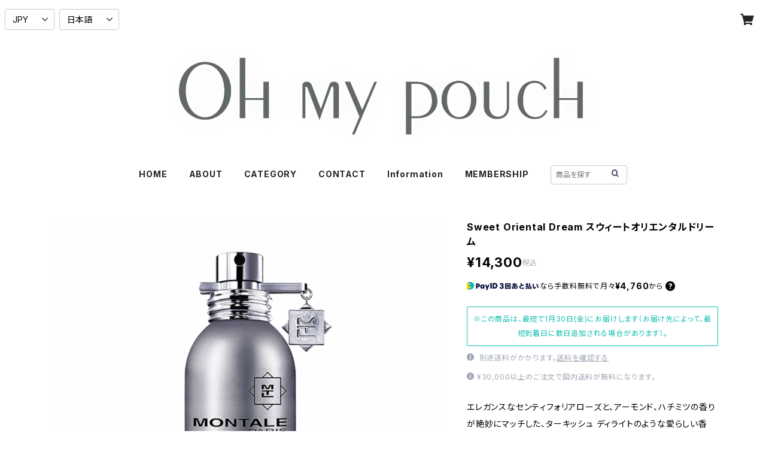

--- FILE ---
content_type: text/html; charset=UTF-8
request_url: https://www.ohmypouch.jp/items/9368395/reviews?format=user&score=all&page=1
body_size: 1912
content:
				<li class="review01__listChild">
			<figure class="review01__itemInfo">
				<a href="/items/69102520" class="review01__imgWrap">
					<img src="https://baseec-img-mng.akamaized.net/images/item/origin/ed6e516a45d5258ab81c95228f61dbc9.jpg?imformat=generic&q=90&im=Resize,width=146,type=normal" alt="【数量限定】Diamond Flowers ダイヤモンド フラワー" class="review01__img">
				</a>
				<figcaption class="review01__item">
					<i class="review01__iconImg ico--good"></i>
					<p class="review01__itemName">【数量限定】Diamond Flowers ダイヤモンド フラワー</p>
										<time datetime="2025-11-15" class="review01__date">2025/11/15</time>
				</figcaption>
			</figure><!-- /.review01__itemInfo -->
								</li>
				<li class="review01__listChild">
			<figure class="review01__itemInfo">
				<a href="/items/88526569" class="review01__imgWrap">
					<img src="https://baseec-img-mng.akamaized.net/images/item/origin/5475615f87935b83ef4f873fc8a6485b.png?imformat=generic&q=90&im=Resize,width=146,type=normal" alt="MONTALE サンプル" class="review01__img">
				</a>
				<figcaption class="review01__item">
					<i class="review01__iconImg ico--good"></i>
					<p class="review01__itemName">MONTALE サンプル</p>
										<p class="review01__itemVariation">ムスク トゥ ムスク</p>
										<time datetime="2025-02-21" class="review01__date">2025/02/21</time>
				</figcaption>
			</figure><!-- /.review01__itemInfo -->
								</li>
				<li class="review01__listChild">
			<figure class="review01__itemInfo">
				<a href="/items/88526569" class="review01__imgWrap">
					<img src="https://baseec-img-mng.akamaized.net/images/item/origin/5475615f87935b83ef4f873fc8a6485b.png?imformat=generic&q=90&im=Resize,width=146,type=normal" alt="MONTALE サンプル" class="review01__img">
				</a>
				<figcaption class="review01__item">
					<i class="review01__iconImg ico--good"></i>
					<p class="review01__itemName">MONTALE サンプル</p>
										<p class="review01__itemVariation">リストレット アントンス カフェ</p>
										<time datetime="2024-07-17" class="review01__date">2024/07/17</time>
				</figcaption>
			</figure><!-- /.review01__itemInfo -->
						<p class="review01__comment">迅速なご発送を頂きまして誠に有り難うございました。
リストレットアントンスカフェは以前にも購入していて気に入っていたのでリピートです。
ハニーウードは甘いと同時にしっかりと香木の香りがして、香木好きなのでとても嬉しいです。</p>
								</li>
				<li class="review01__listChild">
			<figure class="review01__itemInfo">
				<a href="/items/81695407" class="review01__imgWrap">
					<img src="/i/testpro1.png" alt="【outlet】Rose Elixir ローズエリクシール (a013)" class="review01__img">
				</a>
				<figcaption class="review01__item">
					<i class="review01__iconImg ico--good"></i>
					<p class="review01__itemName">【outlet】Rose Elixir ローズエリクシール (a013)</p>
										<time datetime="2024-03-19" class="review01__date">2024/03/19</time>
				</figcaption>
			</figure><!-- /.review01__itemInfo -->
								</li>
				<li class="review01__listChild">
			<figure class="review01__itemInfo">
				<a href="/items/81694726" class="review01__imgWrap">
					<img src="/i/testpro1.png" alt="【outlet】Candy Rose キャンディーローズ (a004)" class="review01__img">
				</a>
				<figcaption class="review01__item">
					<i class="review01__iconImg ico--good"></i>
					<p class="review01__itemName">【outlet】Candy Rose キャンディーローズ (a004)</p>
										<time datetime="2024-03-19" class="review01__date">2024/03/19</time>
				</figcaption>
			</figure><!-- /.review01__itemInfo -->
								</li>
				<li class="review01__listChild">
			<figure class="review01__itemInfo">
				<a href="/items/69544452" class="review01__imgWrap">
					<img src="https://baseec-img-mng.akamaized.net/images/item/origin/70f995fb61e55fdc43b3e062faaa9b38.jpg?imformat=generic&q=90&im=Resize,width=146,type=normal" alt="Jardin de ROSES / Discovery set 11" class="review01__img">
				</a>
				<figcaption class="review01__item">
					<i class="review01__iconImg ico--good"></i>
					<p class="review01__itemName">Jardin de ROSES / Discovery set 11</p>
										<time datetime="2024-03-15" class="review01__date">2024/03/15</time>
				</figcaption>
			</figure><!-- /.review01__itemInfo -->
								</li>
				<li class="review01__listChild">
			<figure class="review01__itemInfo">
				<a href="/items/83976300" class="review01__imgWrap">
					<img src="https://baseec-img-mng.akamaized.net/images/item/origin/38d1296208bc7c98954df2c203b88072.jpg?imformat=generic&q=90&im=Resize,width=146,type=normal" alt="3 Mar. / monthly Discovery set" class="review01__img">
				</a>
				<figcaption class="review01__item">
					<i class="review01__iconImg ico--good"></i>
					<p class="review01__itemName">3 Mar. / monthly Discovery set</p>
										<time datetime="2024-03-15" class="review01__date">2024/03/15</time>
				</figcaption>
			</figure><!-- /.review01__itemInfo -->
								</li>
				<li class="review01__listChild">
			<figure class="review01__itemInfo">
				<a href="/items/69534960" class="review01__imgWrap">
					<img src="https://baseec-img-mng.akamaized.net/images/item/origin/b0af0f806a2abb0f81bdc0a482fab9b0.jpg?imformat=generic&q=90&im=Resize,width=146,type=normal" alt="Rendez Vous à MONTALE / Discovery set 1" class="review01__img">
				</a>
				<figcaption class="review01__item">
					<i class="review01__iconImg ico--good"></i>
					<p class="review01__itemName">Rendez Vous à MONTALE / Discovery set 1</p>
										<time datetime="2023-11-28" class="review01__date">2023/11/28</time>
				</figcaption>
			</figure><!-- /.review01__itemInfo -->
								</li>
				<li class="review01__listChild">
			<figure class="review01__itemInfo">
				<a href="/items/21567647" class="review01__imgWrap">
					<img src="https://baseec-img-mng.akamaized.net/images/item/origin/71ebc35cd6d42c08faef0c99f9dde38b.png?imformat=generic&q=90&im=Resize,width=146,type=normal" alt="MONTALE サンプル" class="review01__img">
				</a>
				<figcaption class="review01__item">
					<i class="review01__iconImg ico--good"></i>
					<p class="review01__itemName">MONTALE サンプル</p>
										<p class="review01__itemVariation">アントンス チェリー</p>
										<time datetime="2023-09-06" class="review01__date">2023/09/06</time>
				</figcaption>
			</figure><!-- /.review01__itemInfo -->
								</li>
				<li class="review01__listChild">
			<figure class="review01__itemInfo">
				<a href="/items/74632308" class="review01__imgWrap">
					<img src="/i/testpro1.png" alt="【outlet】Dark Aoud ダークウード (a010)" class="review01__img">
				</a>
				<figcaption class="review01__item">
					<i class="review01__iconImg ico--good"></i>
					<p class="review01__itemName">【outlet】Dark Aoud ダークウード (a010)</p>
										<time datetime="2023-07-04" class="review01__date">2023/07/04</time>
				</figcaption>
			</figure><!-- /.review01__itemInfo -->
						<p class="review01__comment">注文から発送までとても早かったです！
すぐ届きました！
今回モンタルの香水が欲しく調べて欲しい物がoutletで安くなってましたので即購入。
香りははじめは酸味の強いサンダルウッドで結構爽やかです。少し時間だ経つとスモーキーな感じでお香を焚いてる様な香りがします。(今回はお香の様な香水が欲しかったので大満足です)少しずつマイルドになっていきますが圧倒的香木感。寺系が好きな人はおすすめです。モンタルはウード系香水沢山あるのでまた利用したいです。</p>
								</li>
				<li class="review01__listChild">
			<figure class="review01__itemInfo">
				<a href="/items/9366176" class="review01__imgWrap">
					<img src="https://baseec-img-mng.akamaized.net/images/item/origin/ffca229216a60fb53b0f78e9bfc78edf.png?imformat=generic&q=90&im=Resize,width=146,type=normal" alt="Aromatic Lime アロマティックライム" class="review01__img">
				</a>
				<figcaption class="review01__item">
					<i class="review01__iconImg ico--good"></i>
					<p class="review01__itemName">Aromatic Lime アロマティックライム</p>
										<time datetime="2023-02-26" class="review01__date">2023/02/26</time>
				</figcaption>
			</figure><!-- /.review01__itemInfo -->
						<p class="review01__comment">旦那の誕生日プレゼントに購入しました。
もうなかなか販売がなく
買えただけでも嬉しかったのですが
ラッピング対応もして頂き助かりました！
香りは相変わらずいい香りで
旦那も渡した瞬間から喜んでいたのでよかったです！</p>
								</li>
				<li class="review01__listChild">
			<figure class="review01__itemInfo">
				<a href="/items/68069260" class="review01__imgWrap">
					<img src="https://baseec-img-mng.akamaized.net/images/item/origin/34e5056b8d620a31207fba58341dee59.jpg?imformat=generic&q=90&im=Resize,width=146,type=normal" alt="Salon de Parfum 2022 ムエットセット" class="review01__img">
				</a>
				<figcaption class="review01__item">
					<i class="review01__iconImg ico--good"></i>
					<p class="review01__itemName">Salon de Parfum 2022 ムエットセット</p>
										<time datetime="2022-12-22" class="review01__date">2022/12/22</time>
				</figcaption>
			</figure><!-- /.review01__itemInfo -->
								</li>
				<li class="review01__listChild">
			<figure class="review01__itemInfo">
				<a href="/items/24195798" class="review01__imgWrap">
					<img src="https://baseec-img-mng.akamaized.net/images/item/origin/2987cf072e0991a837430f8f064f11a3.png?imformat=generic&q=90&im=Resize,width=146,type=normal" alt="iKOU バスソルト" class="review01__img">
				</a>
				<figcaption class="review01__item">
					<i class="review01__iconImg ico--good"></i>
					<p class="review01__itemName">iKOU バスソルト</p>
										<p class="review01__itemVariation">MUSCLE RELAX マスル リラックス</p>
										<time datetime="2022-12-03" class="review01__date">2022/12/03</time>
				</figcaption>
			</figure><!-- /.review01__itemInfo -->
								</li>
				<li class="review01__listChild">
			<figure class="review01__itemInfo">
				<a href="/items/21567647" class="review01__imgWrap">
					<img src="https://baseec-img-mng.akamaized.net/images/item/origin/71ebc35cd6d42c08faef0c99f9dde38b.png?imformat=generic&q=90&im=Resize,width=146,type=normal" alt="MONTALE サンプル" class="review01__img">
				</a>
				<figcaption class="review01__item">
					<i class="review01__iconImg ico--good"></i>
					<p class="review01__itemName">MONTALE サンプル</p>
										<p class="review01__itemVariation">ブルー アンバー</p>
										<time datetime="2022-12-03" class="review01__date">2022/12/03</time>
				</figcaption>
			</figure><!-- /.review01__itemInfo -->
								</li>
				<li class="review01__listChild">
			<figure class="review01__itemInfo">
				<a href="/items/21567647" class="review01__imgWrap">
					<img src="https://baseec-img-mng.akamaized.net/images/item/origin/71ebc35cd6d42c08faef0c99f9dde38b.png?imformat=generic&q=90&im=Resize,width=146,type=normal" alt="MONTALE サンプル" class="review01__img">
				</a>
				<figcaption class="review01__item">
					<i class="review01__iconImg ico--good"></i>
					<p class="review01__itemName">MONTALE サンプル</p>
										<p class="review01__itemVariation">ブルー マッチャ</p>
										<time datetime="2022-12-03" class="review01__date">2022/12/03</time>
				</figcaption>
			</figure><!-- /.review01__itemInfo -->
								</li>
				<li class="review01__listChild">
			<figure class="review01__itemInfo">
				<a href="/items/21567647" class="review01__imgWrap">
					<img src="https://baseec-img-mng.akamaized.net/images/item/origin/71ebc35cd6d42c08faef0c99f9dde38b.png?imformat=generic&q=90&im=Resize,width=146,type=normal" alt="MONTALE サンプル" class="review01__img">
				</a>
				<figcaption class="review01__item">
					<i class="review01__iconImg ico--good"></i>
					<p class="review01__itemName">MONTALE サンプル</p>
										<p class="review01__itemVariation">チョコレート グリーディー</p>
										<time datetime="2022-12-03" class="review01__date">2022/12/03</time>
				</figcaption>
			</figure><!-- /.review01__itemInfo -->
								</li>
				<li class="review01__listChild">
			<figure class="review01__itemInfo">
				<a href="/items/67024949" class="review01__imgWrap">
					<img src="https://baseec-img-mng.akamaized.net/images/item/origin/9af0cbb6846881e5dde60bd209b89953.jpg?imformat=generic&q=90&im=Resize,width=146,type=normal" alt="Sensual Instinct センシュアル インスティンクト" class="review01__img">
				</a>
				<figcaption class="review01__item">
					<i class="review01__iconImg ico--good"></i>
					<p class="review01__itemName">Sensual Instinct センシュアル インスティンクト</p>
										<time datetime="2022-12-03" class="review01__date">2022/12/03</time>
				</figcaption>
			</figure><!-- /.review01__itemInfo -->
								</li>
				<li class="review01__listChild">
			<figure class="review01__itemInfo">
				<a href="/items/27139631" class="review01__imgWrap">
					<img src="https://baseec-img-mng.akamaized.net/images/item/origin/1f82992e18a6214b72537feb45a3da57.png?imformat=generic&q=90&im=Resize,width=146,type=normal" alt="les huilettes トライアルセット" class="review01__img">
				</a>
				<figcaption class="review01__item">
					<i class="review01__iconImg ico--good"></i>
					<p class="review01__itemName">les huilettes トライアルセット</p>
										<time datetime="2022-11-21" class="review01__date">2022/11/21</time>
				</figcaption>
			</figure><!-- /.review01__itemInfo -->
								</li>
				<li class="review01__listChild">
			<figure class="review01__itemInfo">
				<a href="/items/21567647" class="review01__imgWrap">
					<img src="https://baseec-img-mng.akamaized.net/images/item/origin/71ebc35cd6d42c08faef0c99f9dde38b.png?imformat=generic&q=90&im=Resize,width=146,type=normal" alt="MONTALE サンプル" class="review01__img">
				</a>
				<figcaption class="review01__item">
					<i class="review01__iconImg ico--good"></i>
					<p class="review01__itemName">MONTALE サンプル</p>
										<p class="review01__itemVariation">センシュアル インスティンクト</p>
										<time datetime="2022-10-03" class="review01__date">2022/10/03</time>
				</figcaption>
			</figure><!-- /.review01__itemInfo -->
								</li>
				<li class="review01__listChild">
			<figure class="review01__itemInfo">
				<a href="/items/21567647" class="review01__imgWrap">
					<img src="https://baseec-img-mng.akamaized.net/images/item/origin/71ebc35cd6d42c08faef0c99f9dde38b.png?imformat=generic&q=90&im=Resize,width=146,type=normal" alt="MONTALE サンプル" class="review01__img">
				</a>
				<figcaption class="review01__item">
					<i class="review01__iconImg ico--good"></i>
					<p class="review01__itemName">MONTALE サンプル</p>
										<p class="review01__itemVariation">リストレット アントンス カフェ</p>
										<time datetime="2022-10-03" class="review01__date">2022/10/03</time>
				</figcaption>
			</figure><!-- /.review01__itemInfo -->
								</li>
		